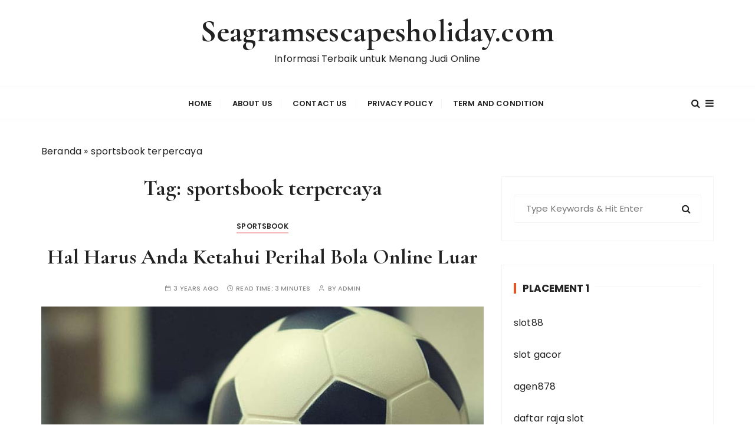

--- FILE ---
content_type: text/html; charset=UTF-8
request_url: https://seagramsescapesholiday.com/tag/sportsbook-terpercaya/
body_size: 11201
content:
<!doctype html>
<html lang="en-US">
<head>
	<meta charset="UTF-8">
	<meta name="viewport" content="width=device-width, initial-scale=1">
	<link rel="profile" href="https://gmpg.org/xfn/11">

	<meta name='robots' content='index, follow, max-image-preview:large, max-snippet:-1, max-video-preview:-1' />

	<!-- This site is optimized with the Yoast SEO plugin v26.7 - https://yoast.com/wordpress/plugins/seo/ -->
	<title>sportsbook terpercaya Arsip - Seagramsescapesholiday.com</title>
	<link rel="canonical" href="https://seagramsescapesholiday.com/tag/sportsbook-terpercaya/" />
	<meta property="og:locale" content="en_US" />
	<meta property="og:type" content="article" />
	<meta property="og:title" content="sportsbook terpercaya Arsip - Seagramsescapesholiday.com" />
	<meta property="og:url" content="https://seagramsescapesholiday.com/tag/sportsbook-terpercaya/" />
	<meta property="og:site_name" content="Seagramsescapesholiday.com" />
	<meta name="twitter:card" content="summary_large_image" />
	<script type="application/ld+json" class="yoast-schema-graph">{"@context":"https://schema.org","@graph":[{"@type":"CollectionPage","@id":"https://seagramsescapesholiday.com/tag/sportsbook-terpercaya/","url":"https://seagramsescapesholiday.com/tag/sportsbook-terpercaya/","name":"sportsbook terpercaya Arsip - Seagramsescapesholiday.com","isPartOf":{"@id":"https://seagramsescapesholiday.com/#website"},"primaryImageOfPage":{"@id":"https://seagramsescapesholiday.com/tag/sportsbook-terpercaya/#primaryimage"},"image":{"@id":"https://seagramsescapesholiday.com/tag/sportsbook-terpercaya/#primaryimage"},"thumbnailUrl":"https://seagramsescapesholiday.com/wp-content/uploads/2023/01/Hal-Harus-Anda-Ketahui-Perihal-Bola-Online-Luar.jpg","breadcrumb":{"@id":"https://seagramsescapesholiday.com/tag/sportsbook-terpercaya/#breadcrumb"},"inLanguage":"en-US"},{"@type":"ImageObject","inLanguage":"en-US","@id":"https://seagramsescapesholiday.com/tag/sportsbook-terpercaya/#primaryimage","url":"https://seagramsescapesholiday.com/wp-content/uploads/2023/01/Hal-Harus-Anda-Ketahui-Perihal-Bola-Online-Luar.jpg","contentUrl":"https://seagramsescapesholiday.com/wp-content/uploads/2023/01/Hal-Harus-Anda-Ketahui-Perihal-Bola-Online-Luar.jpg","width":832,"height":420,"caption":"Hal Harus Anda Ketahui Perihal Bola Online Luar"},{"@type":"BreadcrumbList","@id":"https://seagramsescapesholiday.com/tag/sportsbook-terpercaya/#breadcrumb","itemListElement":[{"@type":"ListItem","position":1,"name":"Beranda","item":"https://seagramsescapesholiday.com/"},{"@type":"ListItem","position":2,"name":"sportsbook terpercaya"}]},{"@type":"WebSite","@id":"https://seagramsescapesholiday.com/#website","url":"https://seagramsescapesholiday.com/","name":"Seagramsescapesholiday.com","description":"Informasi Terbaik untuk Menang Judi Online","publisher":{"@id":"https://seagramsescapesholiday.com/#organization"},"potentialAction":[{"@type":"SearchAction","target":{"@type":"EntryPoint","urlTemplate":"https://seagramsescapesholiday.com/?s={search_term_string}"},"query-input":{"@type":"PropertyValueSpecification","valueRequired":true,"valueName":"search_term_string"}}],"inLanguage":"en-US"},{"@type":"Organization","@id":"https://seagramsescapesholiday.com/#organization","name":"Seagramsescapesholiday.com","url":"https://seagramsescapesholiday.com/","logo":{"@type":"ImageObject","inLanguage":"en-US","@id":"https://seagramsescapesholiday.com/#/schema/logo/image/","url":"https://seagramsescapesholiday.com/wp-content/uploads/2024/11/cropped-ad.png","contentUrl":"https://seagramsescapesholiday.com/wp-content/uploads/2024/11/cropped-ad.png","width":512,"height":512,"caption":"Seagramsescapesholiday.com"},"image":{"@id":"https://seagramsescapesholiday.com/#/schema/logo/image/"}}]}</script>
	<!-- / Yoast SEO plugin. -->


<link rel='dns-prefetch' href='//fonts.googleapis.com' />
<link rel="alternate" type="application/rss+xml" title="Seagramsescapesholiday.com &raquo; Feed" href="https://seagramsescapesholiday.com/feed/" />
<link rel="alternate" type="application/rss+xml" title="Seagramsescapesholiday.com &raquo; Comments Feed" href="https://seagramsescapesholiday.com/comments/feed/" />
<link rel="alternate" type="application/rss+xml" title="Seagramsescapesholiday.com &raquo; sportsbook terpercaya Tag Feed" href="https://seagramsescapesholiday.com/tag/sportsbook-terpercaya/feed/" />
<style id='wp-img-auto-sizes-contain-inline-css' type='text/css'>
img:is([sizes=auto i],[sizes^="auto," i]){contain-intrinsic-size:3000px 1500px}
/*# sourceURL=wp-img-auto-sizes-contain-inline-css */
</style>

<style id='wp-emoji-styles-inline-css' type='text/css'>

	img.wp-smiley, img.emoji {
		display: inline !important;
		border: none !important;
		box-shadow: none !important;
		height: 1em !important;
		width: 1em !important;
		margin: 0 0.07em !important;
		vertical-align: -0.1em !important;
		background: none !important;
		padding: 0 !important;
	}
/*# sourceURL=wp-emoji-styles-inline-css */
</style>
<link rel='stylesheet' id='wp-block-library-css' href='https://seagramsescapesholiday.com/wp-includes/css/dist/block-library/style.min.css?ver=6.9' type='text/css' media='all' />
<style id='global-styles-inline-css' type='text/css'>
:root{--wp--preset--aspect-ratio--square: 1;--wp--preset--aspect-ratio--4-3: 4/3;--wp--preset--aspect-ratio--3-4: 3/4;--wp--preset--aspect-ratio--3-2: 3/2;--wp--preset--aspect-ratio--2-3: 2/3;--wp--preset--aspect-ratio--16-9: 16/9;--wp--preset--aspect-ratio--9-16: 9/16;--wp--preset--color--black: #000000;--wp--preset--color--cyan-bluish-gray: #abb8c3;--wp--preset--color--white: #ffffff;--wp--preset--color--pale-pink: #f78da7;--wp--preset--color--vivid-red: #cf2e2e;--wp--preset--color--luminous-vivid-orange: #ff6900;--wp--preset--color--luminous-vivid-amber: #fcb900;--wp--preset--color--light-green-cyan: #7bdcb5;--wp--preset--color--vivid-green-cyan: #00d084;--wp--preset--color--pale-cyan-blue: #8ed1fc;--wp--preset--color--vivid-cyan-blue: #0693e3;--wp--preset--color--vivid-purple: #9b51e0;--wp--preset--gradient--vivid-cyan-blue-to-vivid-purple: linear-gradient(135deg,rgb(6,147,227) 0%,rgb(155,81,224) 100%);--wp--preset--gradient--light-green-cyan-to-vivid-green-cyan: linear-gradient(135deg,rgb(122,220,180) 0%,rgb(0,208,130) 100%);--wp--preset--gradient--luminous-vivid-amber-to-luminous-vivid-orange: linear-gradient(135deg,rgb(252,185,0) 0%,rgb(255,105,0) 100%);--wp--preset--gradient--luminous-vivid-orange-to-vivid-red: linear-gradient(135deg,rgb(255,105,0) 0%,rgb(207,46,46) 100%);--wp--preset--gradient--very-light-gray-to-cyan-bluish-gray: linear-gradient(135deg,rgb(238,238,238) 0%,rgb(169,184,195) 100%);--wp--preset--gradient--cool-to-warm-spectrum: linear-gradient(135deg,rgb(74,234,220) 0%,rgb(151,120,209) 20%,rgb(207,42,186) 40%,rgb(238,44,130) 60%,rgb(251,105,98) 80%,rgb(254,248,76) 100%);--wp--preset--gradient--blush-light-purple: linear-gradient(135deg,rgb(255,206,236) 0%,rgb(152,150,240) 100%);--wp--preset--gradient--blush-bordeaux: linear-gradient(135deg,rgb(254,205,165) 0%,rgb(254,45,45) 50%,rgb(107,0,62) 100%);--wp--preset--gradient--luminous-dusk: linear-gradient(135deg,rgb(255,203,112) 0%,rgb(199,81,192) 50%,rgb(65,88,208) 100%);--wp--preset--gradient--pale-ocean: linear-gradient(135deg,rgb(255,245,203) 0%,rgb(182,227,212) 50%,rgb(51,167,181) 100%);--wp--preset--gradient--electric-grass: linear-gradient(135deg,rgb(202,248,128) 0%,rgb(113,206,126) 100%);--wp--preset--gradient--midnight: linear-gradient(135deg,rgb(2,3,129) 0%,rgb(40,116,252) 100%);--wp--preset--font-size--small: 13px;--wp--preset--font-size--medium: 20px;--wp--preset--font-size--large: 36px;--wp--preset--font-size--x-large: 42px;--wp--preset--spacing--20: 0.44rem;--wp--preset--spacing--30: 0.67rem;--wp--preset--spacing--40: 1rem;--wp--preset--spacing--50: 1.5rem;--wp--preset--spacing--60: 2.25rem;--wp--preset--spacing--70: 3.38rem;--wp--preset--spacing--80: 5.06rem;--wp--preset--shadow--natural: 6px 6px 9px rgba(0, 0, 0, 0.2);--wp--preset--shadow--deep: 12px 12px 50px rgba(0, 0, 0, 0.4);--wp--preset--shadow--sharp: 6px 6px 0px rgba(0, 0, 0, 0.2);--wp--preset--shadow--outlined: 6px 6px 0px -3px rgb(255, 255, 255), 6px 6px rgb(0, 0, 0);--wp--preset--shadow--crisp: 6px 6px 0px rgb(0, 0, 0);}:where(.is-layout-flex){gap: 0.5em;}:where(.is-layout-grid){gap: 0.5em;}body .is-layout-flex{display: flex;}.is-layout-flex{flex-wrap: wrap;align-items: center;}.is-layout-flex > :is(*, div){margin: 0;}body .is-layout-grid{display: grid;}.is-layout-grid > :is(*, div){margin: 0;}:where(.wp-block-columns.is-layout-flex){gap: 2em;}:where(.wp-block-columns.is-layout-grid){gap: 2em;}:where(.wp-block-post-template.is-layout-flex){gap: 1.25em;}:where(.wp-block-post-template.is-layout-grid){gap: 1.25em;}.has-black-color{color: var(--wp--preset--color--black) !important;}.has-cyan-bluish-gray-color{color: var(--wp--preset--color--cyan-bluish-gray) !important;}.has-white-color{color: var(--wp--preset--color--white) !important;}.has-pale-pink-color{color: var(--wp--preset--color--pale-pink) !important;}.has-vivid-red-color{color: var(--wp--preset--color--vivid-red) !important;}.has-luminous-vivid-orange-color{color: var(--wp--preset--color--luminous-vivid-orange) !important;}.has-luminous-vivid-amber-color{color: var(--wp--preset--color--luminous-vivid-amber) !important;}.has-light-green-cyan-color{color: var(--wp--preset--color--light-green-cyan) !important;}.has-vivid-green-cyan-color{color: var(--wp--preset--color--vivid-green-cyan) !important;}.has-pale-cyan-blue-color{color: var(--wp--preset--color--pale-cyan-blue) !important;}.has-vivid-cyan-blue-color{color: var(--wp--preset--color--vivid-cyan-blue) !important;}.has-vivid-purple-color{color: var(--wp--preset--color--vivid-purple) !important;}.has-black-background-color{background-color: var(--wp--preset--color--black) !important;}.has-cyan-bluish-gray-background-color{background-color: var(--wp--preset--color--cyan-bluish-gray) !important;}.has-white-background-color{background-color: var(--wp--preset--color--white) !important;}.has-pale-pink-background-color{background-color: var(--wp--preset--color--pale-pink) !important;}.has-vivid-red-background-color{background-color: var(--wp--preset--color--vivid-red) !important;}.has-luminous-vivid-orange-background-color{background-color: var(--wp--preset--color--luminous-vivid-orange) !important;}.has-luminous-vivid-amber-background-color{background-color: var(--wp--preset--color--luminous-vivid-amber) !important;}.has-light-green-cyan-background-color{background-color: var(--wp--preset--color--light-green-cyan) !important;}.has-vivid-green-cyan-background-color{background-color: var(--wp--preset--color--vivid-green-cyan) !important;}.has-pale-cyan-blue-background-color{background-color: var(--wp--preset--color--pale-cyan-blue) !important;}.has-vivid-cyan-blue-background-color{background-color: var(--wp--preset--color--vivid-cyan-blue) !important;}.has-vivid-purple-background-color{background-color: var(--wp--preset--color--vivid-purple) !important;}.has-black-border-color{border-color: var(--wp--preset--color--black) !important;}.has-cyan-bluish-gray-border-color{border-color: var(--wp--preset--color--cyan-bluish-gray) !important;}.has-white-border-color{border-color: var(--wp--preset--color--white) !important;}.has-pale-pink-border-color{border-color: var(--wp--preset--color--pale-pink) !important;}.has-vivid-red-border-color{border-color: var(--wp--preset--color--vivid-red) !important;}.has-luminous-vivid-orange-border-color{border-color: var(--wp--preset--color--luminous-vivid-orange) !important;}.has-luminous-vivid-amber-border-color{border-color: var(--wp--preset--color--luminous-vivid-amber) !important;}.has-light-green-cyan-border-color{border-color: var(--wp--preset--color--light-green-cyan) !important;}.has-vivid-green-cyan-border-color{border-color: var(--wp--preset--color--vivid-green-cyan) !important;}.has-pale-cyan-blue-border-color{border-color: var(--wp--preset--color--pale-cyan-blue) !important;}.has-vivid-cyan-blue-border-color{border-color: var(--wp--preset--color--vivid-cyan-blue) !important;}.has-vivid-purple-border-color{border-color: var(--wp--preset--color--vivid-purple) !important;}.has-vivid-cyan-blue-to-vivid-purple-gradient-background{background: var(--wp--preset--gradient--vivid-cyan-blue-to-vivid-purple) !important;}.has-light-green-cyan-to-vivid-green-cyan-gradient-background{background: var(--wp--preset--gradient--light-green-cyan-to-vivid-green-cyan) !important;}.has-luminous-vivid-amber-to-luminous-vivid-orange-gradient-background{background: var(--wp--preset--gradient--luminous-vivid-amber-to-luminous-vivid-orange) !important;}.has-luminous-vivid-orange-to-vivid-red-gradient-background{background: var(--wp--preset--gradient--luminous-vivid-orange-to-vivid-red) !important;}.has-very-light-gray-to-cyan-bluish-gray-gradient-background{background: var(--wp--preset--gradient--very-light-gray-to-cyan-bluish-gray) !important;}.has-cool-to-warm-spectrum-gradient-background{background: var(--wp--preset--gradient--cool-to-warm-spectrum) !important;}.has-blush-light-purple-gradient-background{background: var(--wp--preset--gradient--blush-light-purple) !important;}.has-blush-bordeaux-gradient-background{background: var(--wp--preset--gradient--blush-bordeaux) !important;}.has-luminous-dusk-gradient-background{background: var(--wp--preset--gradient--luminous-dusk) !important;}.has-pale-ocean-gradient-background{background: var(--wp--preset--gradient--pale-ocean) !important;}.has-electric-grass-gradient-background{background: var(--wp--preset--gradient--electric-grass) !important;}.has-midnight-gradient-background{background: var(--wp--preset--gradient--midnight) !important;}.has-small-font-size{font-size: var(--wp--preset--font-size--small) !important;}.has-medium-font-size{font-size: var(--wp--preset--font-size--medium) !important;}.has-large-font-size{font-size: var(--wp--preset--font-size--large) !important;}.has-x-large-font-size{font-size: var(--wp--preset--font-size--x-large) !important;}
/*# sourceURL=global-styles-inline-css */
</style>

<style id='classic-theme-styles-inline-css' type='text/css'>
/*! This file is auto-generated */
.wp-block-button__link{color:#fff;background-color:#32373c;border-radius:9999px;box-shadow:none;text-decoration:none;padding:calc(.667em + 2px) calc(1.333em + 2px);font-size:1.125em}.wp-block-file__button{background:#32373c;color:#fff;text-decoration:none}
/*# sourceURL=/wp-includes/css/classic-themes.min.css */
</style>
<link rel='stylesheet' id='gucherry-blog-style-css' href='https://seagramsescapesholiday.com/wp-content/themes/gucherry-blog/style.css?ver=6.9' type='text/css' media='all' />
<link rel='stylesheet' id='gucherry-blog-google-fonts-css' href='//fonts.googleapis.com/css?family=Cormorant+Garamond%3A400%2C400i%2C500%2C500i%2C600%2C600i%2C700%2C700i%26display%3Dswap%7CPoppins%3A400%2C400i%2C500%2C600%2C700%2C700i&#038;subset=latin%2Clatin-ext&#038;ver=6.9' type='text/css' media='all' />
<link rel='stylesheet' id='gucherry-blog-main-css' href='https://seagramsescapesholiday.com/wp-content/themes/gucherry-blog/everestthemes/assets/dist/css/main-style.css?ver=6.9' type='text/css' media='all' />
<link rel='stylesheet' id='gucherry-blog-woocommerce-style-css' href='https://seagramsescapesholiday.com/wp-content/themes/gucherry-blog/everestthemes/woocommerce/woocommerce.css?ver=6.9' type='text/css' media='all' />
<script type="text/javascript" src="https://seagramsescapesholiday.com/wp-includes/js/jquery/jquery.min.js?ver=3.7.1" id="jquery-core-js"></script>
<script type="text/javascript" src="https://seagramsescapesholiday.com/wp-includes/js/jquery/jquery-migrate.min.js?ver=3.4.1" id="jquery-migrate-js"></script>
<link rel="https://api.w.org/" href="https://seagramsescapesholiday.com/wp-json/" /><link rel="alternate" title="JSON" type="application/json" href="https://seagramsescapesholiday.com/wp-json/wp/v2/tags/252" /><link rel="EditURI" type="application/rsd+xml" title="RSD" href="https://seagramsescapesholiday.com/xmlrpc.php?rsd" />
<meta name="generator" content="WordPress 6.9" />
    <style type="text/css">  
       
        q,
        h1,
        h2,
        h3,
        h4,
        h5,
        h6, 
        .h1,
        .h2,
        .h3,
        .h4,
        .h5,
        .h6,
        blockquote,
        .site-title {

                        font-family: Cormorant Garamond;
                    }
            h1,
        h2,
        h3,
        h4,
        h5,
        h6, 
        .h1,
        .h2,
        .h3,
        .h4,
        .h5,
        .h6
        {
                    line-height: 1.1;
                    }
    
    </style>
        
    <link rel="icon" href="https://seagramsescapesholiday.com/wp-content/uploads/2024/11/cropped-ad-32x32.png" sizes="32x32" />
<link rel="icon" href="https://seagramsescapesholiday.com/wp-content/uploads/2024/11/cropped-ad-192x192.png" sizes="192x192" />
<link rel="apple-touch-icon" href="https://seagramsescapesholiday.com/wp-content/uploads/2024/11/cropped-ad-180x180.png" />
<meta name="msapplication-TileImage" content="https://seagramsescapesholiday.com/wp-content/uploads/2024/11/cropped-ad-270x270.png" />
</head>

<body class="archive tag tag-sportsbook-terpercaya tag-252 wp-embed-responsive wp-theme-gucherry-blog hfeed">
	<div class="page-wrap">
	   <a class="skip-link screen-reader-text" href="#content">Skip to content</a>
		<header class="mastheader gc-header-s1">
			<div class="header-inner">
			   					<div class="gc-logo-block">
										<div class="gc-container">
						<div class="site-identity">
													<span class="site-title"><a href="https://seagramsescapesholiday.com/" rel="home">Seagramsescapesholiday.com</a></span>
													<p class="site-description">Informasi Terbaik untuk Menang Judi Online</p>
												</div><!-- // site-identity -->
					</div><!-- // gc-container -->
				</div><!-- // gc-logo-block -->
				<div class="bottom-header">
					<div class="gc-container">
						<div class="gc-row">
							<div class="gc-col left">
								<div class="social-icons">
									<ul>
																			</ul>
								</div><!-- // social-icons -->
							</div><!-- // gc-col -->
							<div class="gc-col center">
								<div class="primary-navigation-wrap">
									<div class="menu-toggle">
										<span class="hamburger-bar"></span>
										<span class="hamburger-bar"></span>
										<span class="hamburger-bar"></span>
									</div><!-- .menu-toggle -->
									<nav id="site-navigation" class="site-navigation">
										<ul id="menu-home" class="primary-menu"><li id="menu-item-16" class="menu-item menu-item-type-custom menu-item-object-custom menu-item-home menu-item-16"><a href="https://seagramsescapesholiday.com">Home</a></li>
<li id="menu-item-294" class="menu-item menu-item-type-post_type menu-item-object-page menu-item-294"><a href="https://seagramsescapesholiday.com/about-us/">About Us</a></li>
<li id="menu-item-293" class="menu-item menu-item-type-post_type menu-item-object-page menu-item-293"><a href="https://seagramsescapesholiday.com/contact-us/">Contact Us</a></li>
<li id="menu-item-292" class="menu-item menu-item-type-post_type menu-item-object-page menu-item-292"><a href="https://seagramsescapesholiday.com/privacy-policy/">Privacy Policy</a></li>
<li id="menu-item-291" class="menu-item menu-item-type-post_type menu-item-object-page menu-item-291"><a href="https://seagramsescapesholiday.com/term-and-condition/">Term And Condition</a></li>
</ul>									</nav>
								</div><!-- // primary-navigation-wrap -->
							</div><!-- // gc-col -->
							<div class="gc-col right">
							   								<button class="search-trigger"><i class="fa fa-search" aria-hidden="true"></i></button>
																	<button class="canvas-trigger"><i class="fa fa-bars" aria-hidden="true"></i></button>
																</div><!-- // gc-col -->
						</div><!-- // gc-row -->
					</div><!-- // gc-container -->
				</div><!-- // bottom-header -->
			</div><!-- // header-inner -->
		</header><!-- // mastheader gc-header-s1 -->
		<div class="search-overlay-holder">
			<div class="gc-container">
				<div class="search-wrapper">
						<form role="search" method="get" id="searchform" class="search-form" action="https://seagramsescapesholiday.com/" >
	<label>
		<span class="screen-reader-text">Search for:</span>
		<input type="search" class="search-field" placeholder="Type Keywords &amp; Hit Enter" value="" name="s" />
	</label>
	
	<button type="submit" class="search-submit"><i class="fa fa-search" aria-hidden="true">
	</i></button>
	</form>					<div class="form-close">
						<svg width="20" height="20" class="close-search-overlay">
							<line y2="100%" x2="0" y1="0" x1="100%" stroke-width="1.1" stroke="#000"></line>
							<line y2="100%" x2="100%" y1="0%" x1="0%" stroke-width="1.1" stroke="#000"></line>
						</svg>
					</div>
				</div>
			</div><!-- // gc-container -->
		</div><!-- // search-overlay-holder -->
		<div class="site-overlay"></div>
				<aside class="canvas-sidebar secondary-widget-area">
			<div class="canvas-inner">
				<div class="canvas-header">
					<button class="close-canvas"><i class="feather icon-x"></i></button>
				</div>
				<!--// canvas-header -->
				<div class="canvas-entry">
									</div><!-- // canvas-entry -->
			</div><!-- // canvas-inner -->
		</aside><!-- // canvas-sidebar -->
			
	<section class="main-content-area-wrap">
        <div class="archive-page-wrap">
            <div class="archive-page-s1 layout-tweak">
                <div class="gc-container">
                     			<div class="gc-breadcrumb">
                <div class="breadcrumb-entry">
                    <span><span><a href="https://seagramsescapesholiday.com/">Beranda</a></span> » <span class="breadcrumb_last" aria-current="page">sportsbook terpercaya</span></span>                </div><!-- // breadcrumb-entry -->
            </div><!-- // gc-breadcrumb -->
 			                    <div id="primary" class="content-area">
                        <main class="site-main">
                            <div class="archive-inner">
                                <div class="row">
                                                                       <div class="col-lg-8 col-md-12 sticky-portion">
                                        <div class="archive-entry">
                                                                                            <div class="page-title">
                                                   <h1>Tag: <span>sportsbook terpercaya</span></h1>                                                </div><!-- // page-ttile -->
                                                                                            <div class="archive-items-entry">
                                                                                              <div class="gc-blog-lists gc-blog-list-s1">
                                                    <article id="post-97" class="post-97 post type-post status-publish format-standard has-post-thumbnail hentry category-sportsbook tag-agen-judi-sportsbook tag-agen-sportsbook tag-agen-sportsbook-indonesia tag-agen-sportsbook-online tag-agen-sportsbook-terbesar tag-agen-taruhan-sportsbook tag-bandar-judi-sportsbook tag-bandar-sportsbook-indonesia tag-bandar-sportsbook-online tag-bandar-sportsbook-terbaik tag-bandar-sportsbook-terpercaya tag-bandar-taruhan-sportsbook tag-cara-bermain-sportsbook tag-judi-bola-luar-negeri tag-judi-bola-sportsbook-sbobet tag-judi-sportsbook tag-sbobet-sportsbook tag-sportsbook tag-sportsbook-indonesia tag-sportsbook-slot tag-sportsbook-terpercaya tag-taruhan-sportsbook">
    <div class="post-content">
        <div class="top-block">
            <div class="entry-cats"><ul class="post-categories">
	<li><a href="https://seagramsescapesholiday.com/category/sportsbook/" rel="category tag">Sportsbook</a></li></ul></div>            <div class="post-title">
                <h3><a href="https://seagramsescapesholiday.com/hal-harus-anda-ketahui-perihal-bola-online-luar/">Hal Harus Anda Ketahui Perihal Bola Online Luar</a></h3>
            </div><!-- // post-title -->
            <div class="entry-metas">
                <ul>
                    <li class="posted-time"><span>3 years ago</span></li>                    <li class="read-time">Read Time: <span>3 minutes</span></li>                    <li class="author">by <span class="author vcard"><a class="url fn n" href="https://seagramsescapesholiday.com/author/admin/">admin</a></span></li>                                    </ul>
            </div><!-- // entry-metas -->
        </div><!-- // top-block -->
                    <div class="mid-block is-post-format-block">
                <figure class="thumb is-standard">
                    <a href="https://seagramsescapesholiday.com/hal-harus-anda-ketahui-perihal-bola-online-luar/">
                        <img width="800" height="404" src="https://seagramsescapesholiday.com/wp-content/uploads/2023/01/Hal-Harus-Anda-Ketahui-Perihal-Bola-Online-Luar.jpg" class="attachment-gucherry-blog-thumbnail-one size-gucherry-blog-thumbnail-one wp-post-image" alt="Hal Harus Anda Ketahui Perihal Bola Online Luar" decoding="async" fetchpriority="high" srcset="https://seagramsescapesholiday.com/wp-content/uploads/2023/01/Hal-Harus-Anda-Ketahui-Perihal-Bola-Online-Luar.jpg 832w, https://seagramsescapesholiday.com/wp-content/uploads/2023/01/Hal-Harus-Anda-Ketahui-Perihal-Bola-Online-Luar-300x151.jpg 300w, https://seagramsescapesholiday.com/wp-content/uploads/2023/01/Hal-Harus-Anda-Ketahui-Perihal-Bola-Online-Luar-768x388.jpg 768w, https://seagramsescapesholiday.com/wp-content/uploads/2023/01/Hal-Harus-Anda-Ketahui-Perihal-Bola-Online-Luar-660x333.jpg 660w" sizes="(max-width: 800px) 100vw, 800px" />                    </a> 
                </figure><!-- // thumb -->
            </div><!-- // mid-block -->
                    <div class="bottom-block">
            <div class="excerpt has-dropcap">
            <p><strong><a href="https://seagramsescapesholiday.com/hal-harus-anda-ketahui-perihal-bola-online-luar/">Hal Harus Anda Ketahui Perihal Bola Online Luar</a> &#8211;</strong> Setiap kali anda mencari akan <a href="https://seagramsescapesholiday.com/tag/judi-bola-luar-negeri/">judi bola luar negeri</a>, ada beberapa hal yang harus anda sendiri ketahui sebelum anda bermain. Ini terutama benar bila anda baru saja mengenal akan judi online.</p>
<h2>jangkauan pelayanan pelayanan dana bergulir</h2>
<p>Judi bola is the solution to a pembiayaan problem. A kerjasama with Jamkrindjaminan and lembaga penjaminan is needed. These two lembaga are the LPDB, UMKM, and Koperasi. In addition, a calon mitra can also submit permohonannya directly to LPDB-KUMKM.</p>
<p>The LPDB-KUMKM aims to improve dana bergulir. It has a target of increasing dana bergulir to 50% before September 2018. However, the LPDB-KUMKM has a number of shortcomings. These include a lack of a cabang to support pelaku usaha, and a lack of a kantor cabang to support pelaku usaha in daerah. LPDB-KUMKM also has to comply with the requirements of a kerjasama with Jamkrindjaminan.</p>
<p>Selain itu, LPDB-KUMKM selanjutnya disebut Piutang Negara. <span class="">LPDB-KUMKM sedang mencoba untuk melebur dengan Piutang lainnya. </span>Hal ini akan menambah jumlah dana bergulir koperasi.</p>
<h2>bet</h2>
<p>Di antara permainan paling populer di Indonesia, taruhan bola adalah permainan yang menyenangkan dan menghibur. Selain menjadi permainan yang menyenangkan dan menghibur, ia juga menawarkan banyak manfaat.</p>
<p>Salah satu hal yang paling menarik tentang taruhan bola adalah kenyataan bahwa Anda bisa menang besar. Misalnya, jika Anda bermain juventus vs real madrid, Anda bisa memenangkan skor jika bertaruh pada juventus. Anda juga bisa mendapatkan bonus setelah Anda memenuhi ketentuan syarat.</p>
<p>Aspek lain yang menyenangkan dari taruhan bola adalah jumlah permainan yang bisa Anda mainkan. Anda dapat bermain sepak bola, tenis, dan bahkan poker. Semua game ini dapat dimainkan secara online. Namun, untuk bermain taruhan bola, Anda harus memastikan bahwa Anda memiliki cukup uang untuk bermain.</p>
<p>Jika Anda mencari tempat yang bagus untuk bermain taruhan bola, maka agen judi bola adalah taruhan terbaik Anda. Anda dapat memainkan game dari berbagai operator, seperti Playtech.</p>
<blockquote><p><strong>Baca Juga: <a href="https://seagramsescapesholiday.com/bermain-slot-situs-online-terlengkap/">Bermain Slot Situs Online Terlengkap</a></strong></p></blockquote>
<h2>Agen judi bola online terpercaya</h2>
<p>Various people in the eropa have tried agen judi bola online terpercaya. This type of game is very popular in Indonesia, especially taruhan bola.</p>
<p>Judi bola adalah permainan yang mengharuskan pemainnya untuk mengetahui ukuran skor. Anda juga bisa menghasilkan uang saat bermain judi bola. Sistem permainan ini sangat sederhana.</p>
<p>Agen judi bola online tersmi adalah bandar taruhan bola online terbaik, yang menyediakan permainan judi bola online seperti taruhan bola, bola tangkis, bola voli, bola resmi, bola dan pasaran bola. This is a safe place to play taruhan bola online. The company uses Artificial Intelligence to make the system more reliable.</p>
<p>Agen judi bola terpercaya sudah ada sejak lampau. Ini telah menjadi perusahaan game bola online terbesar di dunia. Mereka memiliki 260 juta anggota di seluruh dunia. Mereka memiliki situs web yang dapat ditemukan dengan mencari di Google.</p>
<div class="entry-content">
<h2>Ratusan slot yang kami sediakan dapat memberikan hiburan yang kami</h2>
<p>Menggunakan mesin slot bisa menjadi cara mudah untuk mendapatkan banyak uang dalam waktu singkat. Anda dapat bermain kapan saja siang atau malam hari. Anda juga dapat memilih game yang Anda sukai.</p>
<p>Ada banyak jenis permainan slot. Beberapa dari mereka lebih baik dari yang lain. Anda harus memahami mana yang terbaik untuk Anda. Ini akan membantu Anda mendapatkan pengembalian yang lebih baik atas uang Anda.</p>
<p>Mesin slot terbaik adalah mesin yang menawarkan Anda pilihan paling banyak dalam hal menang. Anda juga harus memastikan mendapatkan slot yang memiliki RTP atau Return to Player yang bagus. Slot yang bagus juga merupakan slot yang memiliki persentase kemenangan yang bagus.</p>
<p>Ini karena Anda bisa mendapatkan hasil terbaik ketika Anda memahami mesin slot. Anda juga dapat yakin bahwa Anda akan mendapatkan uang paling banyak dari uang Anda.</p>
<h2>Jadi versi Arsenal mana yang akan muncul pada hari Kamis</h2>
<p>Teknik pemain Arsenal akan mengantisipasi kepergian Lacazette di akhir musim. Gunners akan menang di Premier League. They are also ranked as the leader.</p>
<p>Pertandingan dijadwalkan pada 2 Januari 2020. Arsenal dan Manchester United akan bermain di Stadion Emirates. Untuk memenangkan permainan ini, mereka perlu melakukan dua hal. Mereka perlu mencetak tiga gol dan juga memenangkan adu penalti. Adu penalti merupakan salah satu jenis permainan yang akan dimainkan ketika sebuah tim sedang memimpin dan memiliki peluang untuk memenangkan pertandingan.</p>
<p>Laga ini juga penting bagi Tottenham. Ini karena mereka harus memenangkan permainan ini untuk dapat mempertahankan posisi mereka sebagai pemimpin. Tapi, mereka harus memenangkan pertandingan ini untuk menghindari kekalahan dari Liverpool dan Chelsea. Penggemar mereka kecewa dengan penampilan mereka. Mereka juga mengkritik Arsenal karena penampilan mereka.</p>
</div>&hellip;            </div><!-- // excerpt -->
            <div class="permalink">
                <a class="gc-button-primary medium" href="https://seagramsescapesholiday.com/hal-harus-anda-ketahui-perihal-bola-online-luar/">Continue reading</a>
            </div><!-- // permalink -->
        </div><!-- // bottom-block -->
    </div><!-- // post-content -->
</article><!-- // hentry -->
            <div class="gc-pagination">
                <div class="pagination-entry">
                                </div><!-- // pagination-entry -->
            </div><!-- // gc-pagination -->
               
                                                </div><!-- // gc-blog-lists gc-blog-list-s1 -->
                                                                                            </div><!-- // archive-items-entry -->
                                        </div><!-- // archive-entry -->
                                    </div><!-- // col -->
                                    <div class="col-lg-4 col-md-12 sticky-portion">
    <aside id="secondary" class="secondary-widget-area">
        <div id="search-3" class="widget widget_search"><form role="search" method="get" id="searchform" class="search-form" action="https://seagramsescapesholiday.com/" >
	<label>
		<span class="screen-reader-text">Search for:</span>
		<input type="search" class="search-field" placeholder="Type Keywords &amp; Hit Enter" value="" name="s" />
	</label>
	
	<button type="submit" class="search-submit"><i class="fa fa-search" aria-hidden="true">
	</i></button>
	</form></div><div id="text-2" class="widget widget_text"><div class="widget-title"><h3>PLACEMENT 1</h3></div>			<div class="textwidget"><p><a href="https://www.dealpromocodes.com/" target="_blank" rel="noopener">slot88</a></p>
<p><a href="https://www.healthocrates.com/" target="_blank" rel="noopener">slot gacor</a></p>
<p><a href="https://128.199.68.143/" target="_blank" rel="noopener">agen878</a></p>
<p><a href="https://michaelwaltripracing.com/">daftar raja slot</a></p>
<p><a href="https://ethnicjewelsmagazine.com/">judi slot gacor</a></p>
<p><a href="https://iniciativacomunista.org/">agen bola</a></p>
<p><a href="https://dupoildelabete.com/" target="_blank" rel="noopener">daftar japri138</a></p>
<p><a href="https://paulpottsopera.org/">situs mpo gacor</a></p>
<p><a href="https://onlyinhouston.org/" target="_blank" rel="noopener">indojaya168</a></p>
<p><a href="https://superiorformulations.com/" target="_blank" rel="noopener">slot luber88</a></p>
<p><a href="https://dramadeskawards.com/">https://dramadeskawards.com/</a></p>
<p><a href="https://sevgiyolumm.com/" target="_blank" rel="noopener">gercep88 link alternatif</a></p>
<p><a title="https://raja29slot.com/" href="https://raja29slot.com/" rel="noopener follow">https://raja29slot.com/</a></p>
<p><a href="https://mewsou.com/" target="_blank" rel="noopener">gaco88 slot</a></p>
<p><a title="https://ratu29slot.com/" href="https://ratu29slot.com/" rel="noopener follow">https://ratu29slot.com/</a></p>
<p><a href="https://peachfitshop.com/" target="_blank" rel="noopener">situs geber88</a></p>
<p><a title="https://dewa69slot.com/" href="https://dewa69slot.com/" rel="noopener follow">https://dewa69slot.com/</a></p>
<p><a href="https://gaco88-indonesia.com/" target="_blank" rel="noopener">slot online</a></p>
<p><a href="https://biargercep88.com/" target="_blank" rel="noopener">biargercep88.com</a></p>
<p><a href="https://eastwesthealtharts.com/" target="_blank" rel="noopener">indojaya168</a></p>
<p><a title="https://gaco88-vip.com/" href="https://gaco88-vip.com/" rel="noopener follow">https://gaco88-vip.com/</a></p>
<p><a title="Gercep88 Slot" href="https://gercep88gacor.com/" rel="noopener follow">gercep88 slot</a></p>
<p><a title="MPO" href="https://nooralislam.org/" rel="noopener follow">mpo</a></p>
<p><a href="https://eyeonclinic.com/" target="_blank" rel="noopener">luber88 link alternatif</a></p>
<p><a href="https://chilescapes.com/" target="_blank" rel="noopener">slot dower88</a></p>
</div>
		</div>    </aside><!-- // aside -->
</div><!-- // col-lg-4 -->                                </div><!-- // row -->
                            </div><!-- // archive-inner -->
                        </main><!-- // site-main -->
                    </div><!-- // # primary -->
                </div><!-- // gc-container -->
            </div><!-- // archive-page-s1 layout-tweak -->
        </div><!-- // archive-page-wrap -->
    </section><!-- // main-content-area-wrap -->

                <div id="gc-backtotop">
            <a href="#" class="caption">Back to top</a>
        </div><!-- // gc-backtotop -->
                <footer class="footer secondary-widget-area">
            <div class="footer-inner">
                <div class="footer-entry">
                                       <div class="gc-container">
                        <div class="footer-top">
                            <div class="site-identity">
                                                           </div><!-- // site-identity -->
                        </div><!-- // footer-top -->
                    </div><!-- // gc-container -->
                                        <div class="footer-bottom">
                        <div class="gc-container">
                            <div class="copyright-info">
                                <p>
                                GuCherry Blog by <a href="https://everestthemes.com">Everestthemes</a> 
				                </p>
                            </div><!-- // copyright-info -->
                        </div><!-- // gc-container -->
                    </div><!-- // footer-bottom -->
                </div><!-- // footer-entry -->
            </div><!-- // footer-inner -->
        </footer><!-- // footer -->

    </div><!-- // page-wrap -->

<script type="speculationrules">
{"prefetch":[{"source":"document","where":{"and":[{"href_matches":"/*"},{"not":{"href_matches":["/wp-*.php","/wp-admin/*","/wp-content/uploads/*","/wp-content/*","/wp-content/plugins/*","/wp-content/themes/gucherry-blog/*","/*\\?(.+)"]}},{"not":{"selector_matches":"a[rel~=\"nofollow\"]"}},{"not":{"selector_matches":".no-prefetch, .no-prefetch a"}}]},"eagerness":"conservative"}]}
</script>
<script type="text/javascript" id="gucherry-blog-ajax-script-js-extra">
/* <![CDATA[ */
var gucherry_blog_obj = {"ajaxurl":"https://seagramsescapesholiday.com/wp-admin/admin-ajax.php","posts":"{\"tag\":\"sportsbook-terpercaya\",\"error\":\"\",\"m\":\"\",\"p\":0,\"post_parent\":\"\",\"subpost\":\"\",\"subpost_id\":\"\",\"attachment\":\"\",\"attachment_id\":0,\"name\":\"\",\"pagename\":\"\",\"page_id\":0,\"second\":\"\",\"minute\":\"\",\"hour\":\"\",\"day\":0,\"monthnum\":0,\"year\":0,\"w\":0,\"category_name\":\"\",\"cat\":\"\",\"tag_id\":252,\"author\":\"\",\"author_name\":\"\",\"feed\":\"\",\"tb\":\"\",\"paged\":0,\"meta_key\":\"\",\"meta_value\":\"\",\"preview\":\"\",\"s\":\"\",\"sentence\":\"\",\"title\":\"\",\"fields\":\"all\",\"menu_order\":\"\",\"embed\":\"\",\"category__in\":[],\"category__not_in\":[],\"category__and\":[],\"post__in\":[],\"post__not_in\":[],\"post_name__in\":[],\"tag__in\":[],\"tag__not_in\":[],\"tag__and\":[],\"tag_slug__in\":[\"sportsbook-terpercaya\"],\"tag_slug__and\":[],\"post_parent__in\":[],\"post_parent__not_in\":[],\"author__in\":[],\"author__not_in\":[],\"search_columns\":[],\"ignore_sticky_posts\":false,\"suppress_filters\":false,\"cache_results\":true,\"update_post_term_cache\":true,\"update_menu_item_cache\":false,\"lazy_load_term_meta\":true,\"update_post_meta_cache\":true,\"post_type\":\"\",\"posts_per_page\":10,\"nopaging\":false,\"comments_per_page\":\"50\",\"no_found_rows\":false,\"order\":\"DESC\"}","current_page":"1","max_page":"1","first_page":"https://seagramsescapesholiday.com/tag/sportsbook-terpercaya/"};
//# sourceURL=gucherry-blog-ajax-script-js-extra
/* ]]> */
</script>
<script type="text/javascript" src="https://seagramsescapesholiday.com/wp-content/themes/gucherry-blog/everestthemes/assets/dist/js/ajax-script.js?ver=1.1.10" id="gucherry-blog-ajax-script-js"></script>
<script type="text/javascript" src="https://seagramsescapesholiday.com/wp-content/themes/gucherry-blog/everestthemes/assets/dist/js/bundle.min.js?ver=1.1.10" id="gucherry-blog-bundle-js"></script>
<script type="text/javascript" src="https://seagramsescapesholiday.com/wp-content/themes/gucherry-blog/everestthemes/assets/src/js/libraries/navigation.js?ver=1.1.10" id="gucherry-blog-navigation-js"></script>
<script type="text/javascript" src="https://seagramsescapesholiday.com/wp-content/themes/gucherry-blog/everestthemes/assets/src/js/libraries/skip-link-focus-fix.js?ver=1.1.10" id="gucherry-blog-skip-link-focus-fix-js"></script>
<script id="wp-emoji-settings" type="application/json">
{"baseUrl":"https://s.w.org/images/core/emoji/17.0.2/72x72/","ext":".png","svgUrl":"https://s.w.org/images/core/emoji/17.0.2/svg/","svgExt":".svg","source":{"concatemoji":"https://seagramsescapesholiday.com/wp-includes/js/wp-emoji-release.min.js?ver=6.9"}}
</script>
<script type="module">
/* <![CDATA[ */
/*! This file is auto-generated */
const a=JSON.parse(document.getElementById("wp-emoji-settings").textContent),o=(window._wpemojiSettings=a,"wpEmojiSettingsSupports"),s=["flag","emoji"];function i(e){try{var t={supportTests:e,timestamp:(new Date).valueOf()};sessionStorage.setItem(o,JSON.stringify(t))}catch(e){}}function c(e,t,n){e.clearRect(0,0,e.canvas.width,e.canvas.height),e.fillText(t,0,0);t=new Uint32Array(e.getImageData(0,0,e.canvas.width,e.canvas.height).data);e.clearRect(0,0,e.canvas.width,e.canvas.height),e.fillText(n,0,0);const a=new Uint32Array(e.getImageData(0,0,e.canvas.width,e.canvas.height).data);return t.every((e,t)=>e===a[t])}function p(e,t){e.clearRect(0,0,e.canvas.width,e.canvas.height),e.fillText(t,0,0);var n=e.getImageData(16,16,1,1);for(let e=0;e<n.data.length;e++)if(0!==n.data[e])return!1;return!0}function u(e,t,n,a){switch(t){case"flag":return n(e,"\ud83c\udff3\ufe0f\u200d\u26a7\ufe0f","\ud83c\udff3\ufe0f\u200b\u26a7\ufe0f")?!1:!n(e,"\ud83c\udde8\ud83c\uddf6","\ud83c\udde8\u200b\ud83c\uddf6")&&!n(e,"\ud83c\udff4\udb40\udc67\udb40\udc62\udb40\udc65\udb40\udc6e\udb40\udc67\udb40\udc7f","\ud83c\udff4\u200b\udb40\udc67\u200b\udb40\udc62\u200b\udb40\udc65\u200b\udb40\udc6e\u200b\udb40\udc67\u200b\udb40\udc7f");case"emoji":return!a(e,"\ud83e\u1fac8")}return!1}function f(e,t,n,a){let r;const o=(r="undefined"!=typeof WorkerGlobalScope&&self instanceof WorkerGlobalScope?new OffscreenCanvas(300,150):document.createElement("canvas")).getContext("2d",{willReadFrequently:!0}),s=(o.textBaseline="top",o.font="600 32px Arial",{});return e.forEach(e=>{s[e]=t(o,e,n,a)}),s}function r(e){var t=document.createElement("script");t.src=e,t.defer=!0,document.head.appendChild(t)}a.supports={everything:!0,everythingExceptFlag:!0},new Promise(t=>{let n=function(){try{var e=JSON.parse(sessionStorage.getItem(o));if("object"==typeof e&&"number"==typeof e.timestamp&&(new Date).valueOf()<e.timestamp+604800&&"object"==typeof e.supportTests)return e.supportTests}catch(e){}return null}();if(!n){if("undefined"!=typeof Worker&&"undefined"!=typeof OffscreenCanvas&&"undefined"!=typeof URL&&URL.createObjectURL&&"undefined"!=typeof Blob)try{var e="postMessage("+f.toString()+"("+[JSON.stringify(s),u.toString(),c.toString(),p.toString()].join(",")+"));",a=new Blob([e],{type:"text/javascript"});const r=new Worker(URL.createObjectURL(a),{name:"wpTestEmojiSupports"});return void(r.onmessage=e=>{i(n=e.data),r.terminate(),t(n)})}catch(e){}i(n=f(s,u,c,p))}t(n)}).then(e=>{for(const n in e)a.supports[n]=e[n],a.supports.everything=a.supports.everything&&a.supports[n],"flag"!==n&&(a.supports.everythingExceptFlag=a.supports.everythingExceptFlag&&a.supports[n]);var t;a.supports.everythingExceptFlag=a.supports.everythingExceptFlag&&!a.supports.flag,a.supports.everything||((t=a.source||{}).concatemoji?r(t.concatemoji):t.wpemoji&&t.twemoji&&(r(t.twemoji),r(t.wpemoji)))});
//# sourceURL=https://seagramsescapesholiday.com/wp-includes/js/wp-emoji-loader.min.js
/* ]]> */
</script>

<script defer src="https://static.cloudflareinsights.com/beacon.min.js/vcd15cbe7772f49c399c6a5babf22c1241717689176015" integrity="sha512-ZpsOmlRQV6y907TI0dKBHq9Md29nnaEIPlkf84rnaERnq6zvWvPUqr2ft8M1aS28oN72PdrCzSjY4U6VaAw1EQ==" data-cf-beacon='{"version":"2024.11.0","token":"c557ec0fcbdf4a6c83bafb31088ec019","r":1,"server_timing":{"name":{"cfCacheStatus":true,"cfEdge":true,"cfExtPri":true,"cfL4":true,"cfOrigin":true,"cfSpeedBrain":true},"location_startswith":null}}' crossorigin="anonymous"></script>
</body>

</html>


<!-- Page cached by LiteSpeed Cache 7.7 on 2026-01-17 14:08:46 -->